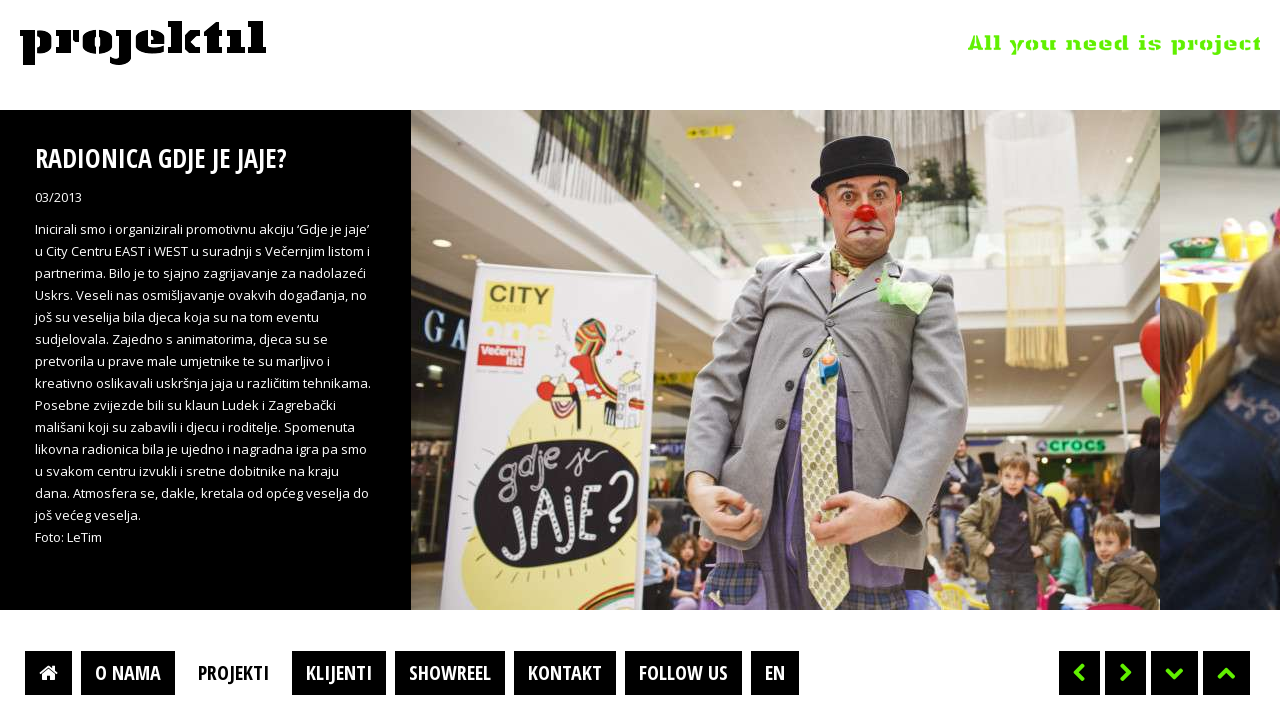

--- FILE ---
content_type: text/html; charset=UTF-8
request_url: https://www.projektil.hr/gdje-je-jaje/
body_size: 5760
content:
<!DOCTYPE html PUBLIC "-//W3C//DTD XHTML 1.0 Strict//EN" "//www.w3.org/TR/xhtml1/DTD/xhtml1-strict.dtd">
<html class="no-js">
<head>
<title>Radionica Gdje je jaje? - Projektil</title>
<meta http-equiv="Content-Type" content="text/html; charset=UTF-8"/>
<meta name="description" content="Inicirali smo i organizirali promotivnu akciju &#8216;Gdje je jaje&#8217; u City Centru EAST i WEST u suradnji s Večernjim listom i partnerima. Bilo je to sjajno zagrijavanje za nadolazeći Uskrs. Veseli nas osmišljavanje ovakvih događanja, no još su veselija bila djeca koja su na tom eventu sudjelovala. Zajedno s animatorima, djeca su se pretvorila u prave [&hellip;]" />
<meta name="robots" content="all">
<meta name="viewport" content="width=device-width,initial-scale=1" />
<meta property="og:title" content="ProjektilRadionica Gdje je jaje? - Projektil"/>
<meta property="og:image" content="https://www.projektil.hr/files/2013/09/naslovna1-96x64.jpg"/>
<meta property="og:site_name" content="Projektil.hr"/>
<meta property="og:description" content="Inicirali smo i organizirali promotivnu akciju &#8216;Gdje je jaje&#8217; u City Centru EAST i WEST u suradnji s Večernjim listom i partnerima. Bilo je to sjajno zagrijavanje za nadolazeći Uskrs. Veseli nas osmišljavanje ovakvih događanja, no još su veselija bila djeca koja su na tom eventu sudjelovala. Zajedno s animatorima, djeca su se pretvorila u prave [&hellip;]"/>
<link href="//fonts.googleapis.com/css?family=Open+Sans:300italic,400italic,600italic,700italic,800italic,400,300,600,700,800&amp;subset=latin,latin-ext" rel="stylesheet" type="text/css">
<link href="//fonts.googleapis.com/css?family=Open+Sans+Condensed:300,700,300italic&amp;subset=latin,latin-ext" rel="stylesheet" type="text/css">
<script src='//www.projektil.hr/wp-content/cache/www.projektil.hr/wpfc-minified/fi5t6yag/c7b8g.js' type="text/javascript"></script>
<!-- <script type="text/javascript" src="https://www.projektil.hr/wp-content/themes/wprojektil/js/modernizr.custom.js"></script> -->
<!--[if IE]><link rel="stylesheet" type="text/css" href="https://www.projektil.hr/wp-content/themes/wprojektil/css/all-ie-only.css" /><![endif]-->
<!-- <link rel="stylesheet" type="text/css" href="https://www.projektil.hr/wp-content/themes/wprojektil/style.css?v=201610063232339" /> -->
<link rel="stylesheet" type="text/css" href="//www.projektil.hr/wp-content/cache/www.projektil.hr/wpfc-minified/4apon6c/c7b8g.css" media="all"/>
<link rel="stylesheet" type="text/css" href="//cdn.jsdelivr.net/prettyphoto/3.1.6/css/prettyPhoto.css" />
<link rel="shourtcut icon" href="https://www.projektil.hr/wp-content/themes/wprojektil/images/favicon.ico" />
<script type="text/javascript" src="//cdn.jsdelivr.net/g/jquery@1.8.3,jquery.ui@1.11.4,prettyphoto@3.1.6,prettify@1.1,mousewheel@3.1.13,jquery.touchswipe@1.6.18,history.js@1.7.1"></script>
<script src='//www.projektil.hr/wp-content/cache/www.projektil.hr/wpfc-minified/d5fbw3iv/c7b8g.js' type="text/javascript"></script>
<!-- <script type="text/javascript" src="https://www.projektil.hr/wp-content/themes/wprojektil/js/jquery.carouFredSel.js?v=13032017"> </script> -->
<script type="text/javascript">
var doc = document.documentElement;
doc.setAttribute('data-useragent', navigator.userAgent);
$(function(){
$("#social").hover(function() { $("#socbtns").fadeIn();	}, function() { $("#socbtns").fadeOut(); });
localStorage.path = 'gdje-je-jaje';
});
</script>
<!-- Google tag (gtag.js) -->
<script async src="https://www.googletagmanager.com/gtag/js?id=G-2BV8K483G7"></script>
<script>
window.dataLayer = window.dataLayer || [];
function gtag(){dataLayer.push(arguments);}
gtag('js', new Date());
gtag('config', 'G-2BV8K483G7');
</script>
<meta name='robots' content='index, follow, max-image-preview:large, max-snippet:-1, max-video-preview:-1' />
<style>img:is([sizes="auto" i], [sizes^="auto," i]) { contain-intrinsic-size: 3000px 1500px }</style>
<!-- This site is optimized with the Yoast SEO plugin v26.4 - https://yoast.com/wordpress/plugins/seo/ -->
<link rel="canonical" href="https://www.projektil.hr/gdje-je-jaje/" />
<meta property="og:locale" content="hr_HR" />
<meta property="og:type" content="article" />
<meta property="og:title" content="Radionica Gdje je jaje? - Projektil" />
<meta property="og:description" content="Inicirali smo i organizirali promotivnu akciju &#8216;Gdje je jaje&#8217; u City Centru EAST i WEST u suradnji s Večernjim listom i partnerima. Bilo je to sjajno zagrijavanje za nadolazeći Uskrs. Veseli nas osmišljavanje ovakvih događanja, no još su veselija bila djeca koja su na tom eventu sudjelovala. Zajedno s animatorima, djeca su se pretvorila u prave [&hellip;]" />
<meta property="og:url" content="https://www.projektil.hr/gdje-je-jaje/" />
<meta property="og:site_name" content="Projektil" />
<meta property="article:published_time" content="2013-03-24T14:18:52+00:00" />
<meta property="article:modified_time" content="2013-10-02T12:46:51+00:00" />
<meta property="og:image" content="https://www.projektil.hr/files/2013/09/naslovna1.jpg" />
<meta property="og:image:width" content="3000" />
<meta property="og:image:height" content="2000" />
<meta property="og:image:type" content="image/jpeg" />
<meta name="twitter:label1" content="Napisao/la" />
<meta name="twitter:data1" content="" />
<meta name="twitter:label2" content="Procijenjeno vrijeme čitanja" />
<meta name="twitter:data2" content="1 minuta" />
<script type="application/ld+json" class="yoast-schema-graph">{"@context":"https://schema.org","@graph":[{"@type":"WebPage","@id":"https://www.projektil.hr/gdje-je-jaje/","url":"https://www.projektil.hr/gdje-je-jaje/","name":"Radionica Gdje je jaje? - Projektil","isPartOf":{"@id":"https://www.projektil.hr/#website"},"primaryImageOfPage":{"@id":"https://www.projektil.hr/gdje-je-jaje/#primaryimage"},"image":{"@id":"https://www.projektil.hr/gdje-je-jaje/#primaryimage"},"thumbnailUrl":"https://www.projektil.hr/files/2013/09/naslovna1.jpg","datePublished":"2013-03-24T14:18:52+00:00","dateModified":"2013-10-02T12:46:51+00:00","author":{"@id":""},"breadcrumb":{"@id":"https://www.projektil.hr/gdje-je-jaje/#breadcrumb"},"inLanguage":"hr","potentialAction":[{"@type":"ReadAction","target":["https://www.projektil.hr/gdje-je-jaje/"]}]},{"@type":"ImageObject","inLanguage":"hr","@id":"https://www.projektil.hr/gdje-je-jaje/#primaryimage","url":"https://www.projektil.hr/files/2013/09/naslovna1.jpg","contentUrl":"https://www.projektil.hr/files/2013/09/naslovna1.jpg","width":3000,"height":2000},{"@type":"BreadcrumbList","@id":"https://www.projektil.hr/gdje-je-jaje/#breadcrumb","itemListElement":[{"@type":"ListItem","position":1,"name":"Početna stranica","item":"https://www.projektil.hr/"},{"@type":"ListItem","position":2,"name":"Radionica Gdje je jaje?"}]},{"@type":"WebSite","@id":"https://www.projektil.hr/#website","url":"https://www.projektil.hr/","name":"Projektil","description":"organizacija događanja evenata te izvođenje i navođenje projekata","potentialAction":[{"@type":"SearchAction","target":{"@type":"EntryPoint","urlTemplate":"https://www.projektil.hr/?s={search_term_string}"},"query-input":{"@type":"PropertyValueSpecification","valueRequired":true,"valueName":"search_term_string"}}],"inLanguage":"hr"},{"@type":"Person","@id":"","url":"https://www.projektil.hr/author/"}]}</script>
<!-- / Yoast SEO plugin. -->
<!-- <link rel='stylesheet' id='wp-block-library-css' href='https://www.projektil.hr/wp-includes/css/dist/block-library/style.min.css?ver=b28c8e5ca42c2dd67bf80cf318f8128d' type='text/css' media='all' /> -->
<link rel="stylesheet" type="text/css" href="//www.projektil.hr/wp-content/cache/www.projektil.hr/wpfc-minified/8n4plgn4/c7b8g.css" media="all"/>
<style id='classic-theme-styles-inline-css' type='text/css'>
/*! This file is auto-generated */
.wp-block-button__link{color:#fff;background-color:#32373c;border-radius:9999px;box-shadow:none;text-decoration:none;padding:calc(.667em + 2px) calc(1.333em + 2px);font-size:1.125em}.wp-block-file__button{background:#32373c;color:#fff;text-decoration:none}
</style>
<style id='global-styles-inline-css' type='text/css'>
:root{--wp--preset--aspect-ratio--square: 1;--wp--preset--aspect-ratio--4-3: 4/3;--wp--preset--aspect-ratio--3-4: 3/4;--wp--preset--aspect-ratio--3-2: 3/2;--wp--preset--aspect-ratio--2-3: 2/3;--wp--preset--aspect-ratio--16-9: 16/9;--wp--preset--aspect-ratio--9-16: 9/16;--wp--preset--color--black: #000000;--wp--preset--color--cyan-bluish-gray: #abb8c3;--wp--preset--color--white: #ffffff;--wp--preset--color--pale-pink: #f78da7;--wp--preset--color--vivid-red: #cf2e2e;--wp--preset--color--luminous-vivid-orange: #ff6900;--wp--preset--color--luminous-vivid-amber: #fcb900;--wp--preset--color--light-green-cyan: #7bdcb5;--wp--preset--color--vivid-green-cyan: #00d084;--wp--preset--color--pale-cyan-blue: #8ed1fc;--wp--preset--color--vivid-cyan-blue: #0693e3;--wp--preset--color--vivid-purple: #9b51e0;--wp--preset--gradient--vivid-cyan-blue-to-vivid-purple: linear-gradient(135deg,rgba(6,147,227,1) 0%,rgb(155,81,224) 100%);--wp--preset--gradient--light-green-cyan-to-vivid-green-cyan: linear-gradient(135deg,rgb(122,220,180) 0%,rgb(0,208,130) 100%);--wp--preset--gradient--luminous-vivid-amber-to-luminous-vivid-orange: linear-gradient(135deg,rgba(252,185,0,1) 0%,rgba(255,105,0,1) 100%);--wp--preset--gradient--luminous-vivid-orange-to-vivid-red: linear-gradient(135deg,rgba(255,105,0,1) 0%,rgb(207,46,46) 100%);--wp--preset--gradient--very-light-gray-to-cyan-bluish-gray: linear-gradient(135deg,rgb(238,238,238) 0%,rgb(169,184,195) 100%);--wp--preset--gradient--cool-to-warm-spectrum: linear-gradient(135deg,rgb(74,234,220) 0%,rgb(151,120,209) 20%,rgb(207,42,186) 40%,rgb(238,44,130) 60%,rgb(251,105,98) 80%,rgb(254,248,76) 100%);--wp--preset--gradient--blush-light-purple: linear-gradient(135deg,rgb(255,206,236) 0%,rgb(152,150,240) 100%);--wp--preset--gradient--blush-bordeaux: linear-gradient(135deg,rgb(254,205,165) 0%,rgb(254,45,45) 50%,rgb(107,0,62) 100%);--wp--preset--gradient--luminous-dusk: linear-gradient(135deg,rgb(255,203,112) 0%,rgb(199,81,192) 50%,rgb(65,88,208) 100%);--wp--preset--gradient--pale-ocean: linear-gradient(135deg,rgb(255,245,203) 0%,rgb(182,227,212) 50%,rgb(51,167,181) 100%);--wp--preset--gradient--electric-grass: linear-gradient(135deg,rgb(202,248,128) 0%,rgb(113,206,126) 100%);--wp--preset--gradient--midnight: linear-gradient(135deg,rgb(2,3,129) 0%,rgb(40,116,252) 100%);--wp--preset--font-size--small: 13px;--wp--preset--font-size--medium: 20px;--wp--preset--font-size--large: 36px;--wp--preset--font-size--x-large: 42px;--wp--preset--spacing--20: 0.44rem;--wp--preset--spacing--30: 0.67rem;--wp--preset--spacing--40: 1rem;--wp--preset--spacing--50: 1.5rem;--wp--preset--spacing--60: 2.25rem;--wp--preset--spacing--70: 3.38rem;--wp--preset--spacing--80: 5.06rem;--wp--preset--shadow--natural: 6px 6px 9px rgba(0, 0, 0, 0.2);--wp--preset--shadow--deep: 12px 12px 50px rgba(0, 0, 0, 0.4);--wp--preset--shadow--sharp: 6px 6px 0px rgba(0, 0, 0, 0.2);--wp--preset--shadow--outlined: 6px 6px 0px -3px rgba(255, 255, 255, 1), 6px 6px rgba(0, 0, 0, 1);--wp--preset--shadow--crisp: 6px 6px 0px rgba(0, 0, 0, 1);}:where(.is-layout-flex){gap: 0.5em;}:where(.is-layout-grid){gap: 0.5em;}body .is-layout-flex{display: flex;}.is-layout-flex{flex-wrap: wrap;align-items: center;}.is-layout-flex > :is(*, div){margin: 0;}body .is-layout-grid{display: grid;}.is-layout-grid > :is(*, div){margin: 0;}:where(.wp-block-columns.is-layout-flex){gap: 2em;}:where(.wp-block-columns.is-layout-grid){gap: 2em;}:where(.wp-block-post-template.is-layout-flex){gap: 1.25em;}:where(.wp-block-post-template.is-layout-grid){gap: 1.25em;}.has-black-color{color: var(--wp--preset--color--black) !important;}.has-cyan-bluish-gray-color{color: var(--wp--preset--color--cyan-bluish-gray) !important;}.has-white-color{color: var(--wp--preset--color--white) !important;}.has-pale-pink-color{color: var(--wp--preset--color--pale-pink) !important;}.has-vivid-red-color{color: var(--wp--preset--color--vivid-red) !important;}.has-luminous-vivid-orange-color{color: var(--wp--preset--color--luminous-vivid-orange) !important;}.has-luminous-vivid-amber-color{color: var(--wp--preset--color--luminous-vivid-amber) !important;}.has-light-green-cyan-color{color: var(--wp--preset--color--light-green-cyan) !important;}.has-vivid-green-cyan-color{color: var(--wp--preset--color--vivid-green-cyan) !important;}.has-pale-cyan-blue-color{color: var(--wp--preset--color--pale-cyan-blue) !important;}.has-vivid-cyan-blue-color{color: var(--wp--preset--color--vivid-cyan-blue) !important;}.has-vivid-purple-color{color: var(--wp--preset--color--vivid-purple) !important;}.has-black-background-color{background-color: var(--wp--preset--color--black) !important;}.has-cyan-bluish-gray-background-color{background-color: var(--wp--preset--color--cyan-bluish-gray) !important;}.has-white-background-color{background-color: var(--wp--preset--color--white) !important;}.has-pale-pink-background-color{background-color: var(--wp--preset--color--pale-pink) !important;}.has-vivid-red-background-color{background-color: var(--wp--preset--color--vivid-red) !important;}.has-luminous-vivid-orange-background-color{background-color: var(--wp--preset--color--luminous-vivid-orange) !important;}.has-luminous-vivid-amber-background-color{background-color: var(--wp--preset--color--luminous-vivid-amber) !important;}.has-light-green-cyan-background-color{background-color: var(--wp--preset--color--light-green-cyan) !important;}.has-vivid-green-cyan-background-color{background-color: var(--wp--preset--color--vivid-green-cyan) !important;}.has-pale-cyan-blue-background-color{background-color: var(--wp--preset--color--pale-cyan-blue) !important;}.has-vivid-cyan-blue-background-color{background-color: var(--wp--preset--color--vivid-cyan-blue) !important;}.has-vivid-purple-background-color{background-color: var(--wp--preset--color--vivid-purple) !important;}.has-black-border-color{border-color: var(--wp--preset--color--black) !important;}.has-cyan-bluish-gray-border-color{border-color: var(--wp--preset--color--cyan-bluish-gray) !important;}.has-white-border-color{border-color: var(--wp--preset--color--white) !important;}.has-pale-pink-border-color{border-color: var(--wp--preset--color--pale-pink) !important;}.has-vivid-red-border-color{border-color: var(--wp--preset--color--vivid-red) !important;}.has-luminous-vivid-orange-border-color{border-color: var(--wp--preset--color--luminous-vivid-orange) !important;}.has-luminous-vivid-amber-border-color{border-color: var(--wp--preset--color--luminous-vivid-amber) !important;}.has-light-green-cyan-border-color{border-color: var(--wp--preset--color--light-green-cyan) !important;}.has-vivid-green-cyan-border-color{border-color: var(--wp--preset--color--vivid-green-cyan) !important;}.has-pale-cyan-blue-border-color{border-color: var(--wp--preset--color--pale-cyan-blue) !important;}.has-vivid-cyan-blue-border-color{border-color: var(--wp--preset--color--vivid-cyan-blue) !important;}.has-vivid-purple-border-color{border-color: var(--wp--preset--color--vivid-purple) !important;}.has-vivid-cyan-blue-to-vivid-purple-gradient-background{background: var(--wp--preset--gradient--vivid-cyan-blue-to-vivid-purple) !important;}.has-light-green-cyan-to-vivid-green-cyan-gradient-background{background: var(--wp--preset--gradient--light-green-cyan-to-vivid-green-cyan) !important;}.has-luminous-vivid-amber-to-luminous-vivid-orange-gradient-background{background: var(--wp--preset--gradient--luminous-vivid-amber-to-luminous-vivid-orange) !important;}.has-luminous-vivid-orange-to-vivid-red-gradient-background{background: var(--wp--preset--gradient--luminous-vivid-orange-to-vivid-red) !important;}.has-very-light-gray-to-cyan-bluish-gray-gradient-background{background: var(--wp--preset--gradient--very-light-gray-to-cyan-bluish-gray) !important;}.has-cool-to-warm-spectrum-gradient-background{background: var(--wp--preset--gradient--cool-to-warm-spectrum) !important;}.has-blush-light-purple-gradient-background{background: var(--wp--preset--gradient--blush-light-purple) !important;}.has-blush-bordeaux-gradient-background{background: var(--wp--preset--gradient--blush-bordeaux) !important;}.has-luminous-dusk-gradient-background{background: var(--wp--preset--gradient--luminous-dusk) !important;}.has-pale-ocean-gradient-background{background: var(--wp--preset--gradient--pale-ocean) !important;}.has-electric-grass-gradient-background{background: var(--wp--preset--gradient--electric-grass) !important;}.has-midnight-gradient-background{background: var(--wp--preset--gradient--midnight) !important;}.has-small-font-size{font-size: var(--wp--preset--font-size--small) !important;}.has-medium-font-size{font-size: var(--wp--preset--font-size--medium) !important;}.has-large-font-size{font-size: var(--wp--preset--font-size--large) !important;}.has-x-large-font-size{font-size: var(--wp--preset--font-size--x-large) !important;}
:where(.wp-block-post-template.is-layout-flex){gap: 1.25em;}:where(.wp-block-post-template.is-layout-grid){gap: 1.25em;}
:where(.wp-block-columns.is-layout-flex){gap: 2em;}:where(.wp-block-columns.is-layout-grid){gap: 2em;}
:root :where(.wp-block-pullquote){font-size: 1.5em;line-height: 1.6;}
</style>
<meta name="generator" content="WPML ver:4.8.5 stt:22,1;" />
</head>
<body>
<nav class="navmb">
<div id="navmobile" role="navigation">
<a href="#navmobile" title="Prikaži navigaciju">Prikaži navigaciju</a>
<a href="#" title="Sakrij navigaciju">Sakrij navigaciju</a>
<ul class="clearfix">
<li><a href="/">Početna</a></li>
<li><a href="/o-nama">O nama</a></li>
<li><a href="/projekti">Projekti</a></li>
<li><a href="/klijenti">Klijenti</a></li>
<li><a href="/showreel">Showreel</a></li>
<li><a href="/kontakt">Kontakt</a></li>
<li><a href="//www.youtube.com/user/ProjektilEvent" target="_blank">Youtube</a></li>
<li><a href="https://www.facebook.com/projektil.hr" target="_blank">Facebook</a></li>
<li><a href="/en/">English</a></li>
</ul>
</div>
</nav>
<aside class="logo navmb">
<a href="/" >Projektil</a>
</aside>
<nav id="nav" class="pagearrow">
<ul id="horz-nav-ul" class="sf-menu">
<li><a class="ws" href="/"><span data-hover="&#61461;">&#61461;</span></a></li>			<li><a href="/o-nama"><span data-hover="O nama">O nama</span></a></li>
<li><a  class="current_page_item"href="/projekti"><span data-hover="Projekti">Projekti</span></a></li>
<li><a href="/klijenti"><span data-hover="Klijenti">Klijenti</span></a></li>
<li><a href="/showreel"><span data-hover="Showreel">Showreel</span></a></li>
<li><a href="/kontakt"><span data-hover="Kontakt">Kontakt</span></a></li>
<li id="social">
<a href="#"><span data-hover="Follow us">Follow us</span></a>
<div id="socbtns">
<a class="ws" href="//www.youtube.com/user/ProjektilEvent" target="_blank"><span data-hover="&#61798;">&#61798;</span></a>
<a class="ws" href="https://www.facebook.com/projektil.hr" target="_blank"><span data-hover="&#61570;">&#61570;</span></a>
</div>
</li>
<li><a href="/en/"><span data-hover="EN">EN</span></a></li>
<li class="ws nav-right"><a title="projekt" class="trUp tooltip ttp-a ttp-a-a all-you-need-is-project" href="https://www.projektil.hr/ponosno-predstavljamo-for-2013-na-hvaru/"><span data-hover="&#61559;">&#61559;</span></a></li>
<li class="ws nav-right"><a title="projekt" class="trDown tooltip ttp-a-a all-you-need-is-project" href="https://www.projektil.hr/ponos-hrvatske-2012/"><span data-hover="&#61560;">&#61560;</span></a></li>
<li class="ws nav-right"><a title="slika" class="tooltip ttp-b all-you-need-is-project" id="tf_next" href="#"><span data-hover="&#61524;">&#61524;</span></a></li>
<li class="ws nav-right"><a title="slika" class="tooltip all-you-need-is-project" id="tf_prev" href="#"><span data-hover="&#61523;">&#61523;</span></a></li>
</ul>
</nav>
<div class="slogan all-you-need-is-project">All you need is project</div>	<div id="c-carousel">
<div id="wrapper">
<div id="text" class="all-you-need-is-project">
<h1>Radionica Gdje je jaje?</h1>
<p>03/2013</p>
<p>Inicirali smo i organizirali promotivnu akciju &#8216;Gdje je jaje&#8217; u City Centru EAST i WEST u suradnji s Večernjim listom i partnerima. Bilo je to sjajno zagrijavanje za nadolazeći Uskrs. Veseli nas osmišljavanje ovakvih događanja, no još su veselija bila djeca koja su na tom eventu sudjelovala. Zajedno s animatorima, djeca su se pretvorila u prave male umjetnike te su marljivo i kreativno oslikavali uskršnja jaja u različitim tehnikama. Posebne zvijezde bili su klaun Ludek i Zagrebački mališani koji su zabavili i djecu i roditelje. Spomenuta likovna radionica bila je ujedno i nagradna igra pa smo u svakom centru izvukli i sretne dobitnike na kraju dana. Atmosfera se, dakle, kretala od općeg veselja do još većeg veselja.<br />
Foto: LeTim</p>
</div>
<div id="carousel">
<div id="d-carousel">
<div><a href="https://www.projektil.hr/files/2013/09/naslovna1-1600x1066.jpg" rel="projekt[gdje-je-jaje]"><img class="inside-img" src="https://www.projektil.hr/files/2013/09/naslovna1-1600x1066-750x500.jpg" alt="" height="500" /></a></div>
<div><a href="https://www.projektil.hr/files/2013/09/01.1-1600x1066.jpg" rel="projekt[gdje-je-jaje]"><img class="inside-img" src="https://www.projektil.hr/files/2013/09/01.1-1600x1066-750x500.jpg" alt="" height="500" /></a></div>
<div><a href="https://www.projektil.hr/files/2013/09/02.1-1600x1066.jpg" rel="projekt[gdje-je-jaje]"><img class="inside-img" src="https://www.projektil.hr/files/2013/09/02.1-1600x1066-750x500.jpg" alt="" height="500" /></a></div>
<div><a href="https://www.projektil.hr/files/2013/09/03.1-1600x1066.jpg" rel="projekt[gdje-je-jaje]"><img class="inside-img" src="https://www.projektil.hr/files/2013/09/03.1-1600x1066-750x500.jpg" alt="" height="500" /></a></div>
<div><a href="https://www.projektil.hr/files/2013/09/04.1-1600x1066.jpg" rel="projekt[gdje-je-jaje]"><img class="inside-img" src="https://www.projektil.hr/files/2013/09/04.1-1600x1066-750x500.jpg" alt="" height="500" /></a></div>
<div><a href="https://www.projektil.hr/files/2013/09/05.1-1600x1066.jpg" rel="projekt[gdje-je-jaje]"><img class="inside-img" src="https://www.projektil.hr/files/2013/09/05.1-1600x1066-750x500.jpg" alt="" height="500" /></a></div>
<div><a href="https://www.projektil.hr/files/2013/09/06.1-800x1200.jpg" rel="projekt[gdje-je-jaje]"><img class="inside-img" src="https://www.projektil.hr/files/2013/09/06.1-800x1200-333x500.jpg" alt="" height="500" /></a></div>
<div><a href="https://www.projektil.hr/files/2013/09/07.1-1600x1066.jpg" rel="projekt[gdje-je-jaje]"><img class="inside-img" src="https://www.projektil.hr/files/2013/09/07.1-1600x1066-750x500.jpg" alt="" height="500" /></a></div>
<div><a href="https://www.projektil.hr/files/2013/09/08.1-1600x1066.jpg" rel="projekt[gdje-je-jaje]"><img class="inside-img" src="https://www.projektil.hr/files/2013/09/08.1-1600x1066-750x500.jpg" alt="" height="500" /></a></div>
<div><a href="https://www.projektil.hr/files/2013/09/09.1-1600x1066.jpg" rel="projekt[gdje-je-jaje]"><img class="inside-img" src="https://www.projektil.hr/files/2013/09/09.1-1600x1066-750x500.jpg" alt="" height="500" /></a></div>
<div><a href="https://www.projektil.hr/files/2013/09/10.1-1600x1066.jpg" rel="projekt[gdje-je-jaje]"><img class="inside-img" src="https://www.projektil.hr/files/2013/09/10.1-1600x1066-750x500.jpg" alt="" height="500" /></a></div>
<div><a href="https://www.projektil.hr/files/2013/09/11.1-1600x1066.jpg" rel="projekt[gdje-je-jaje]"><img class="inside-img" src="https://www.projektil.hr/files/2013/09/11.1-1600x1066-750x500.jpg" alt="" height="500" /></a></div>
<div><a href="https://www.projektil.hr/files/2013/09/12.1-1600x1066.jpg" rel="projekt[gdje-je-jaje]"><img class="inside-img" src="https://www.projektil.hr/files/2013/09/12.1-1600x1066-750x500.jpg" alt="" height="500" /></a></div>
</div>
<a id="tfm_prev" href="#" class="left-ar">&#61523;</a>
<a id="tfm_next" href="#" class="right-ar">&#61524;</a>
</div>
</div>
</div>
<script type="text/javascript" src="https://www.projektil.hr/wp-content/themes/wprojektil/js/single.js?v=13032017"></script>
<script type="speculationrules">
{"prefetch":[{"source":"document","where":{"and":[{"href_matches":"\/*"},{"not":{"href_matches":["\/wp-*.php","\/wp-admin\/*","\/files\/*","\/wp-content\/*","\/wp-content\/plugins\/*","\/wp-content\/themes\/wprojektil\/*","\/*\\?(.+)"]}},{"not":{"selector_matches":"a[rel~=\"nofollow\"]"}},{"not":{"selector_matches":".no-prefetch, .no-prefetch a"}}]},"eagerness":"conservative"}]}
</script>
<!-- <script type="text/javascript" src="https://www.projektil.hr/wp-content/themes/wprojektil/js/doubletaptogo.js"></script>
<script>
$( function() {
$( '#navmobile li:has(ul)' ).doubleTapToGo();
});
</script> -->
</body>
</html><!-- Performance optimized by Redis Object Cache. Learn more: https://wprediscache.com -->
<!-- WP Fastest Cache file was created in 0.194 seconds, on December 3, 2025 @ 07:05 --><!-- via php -->